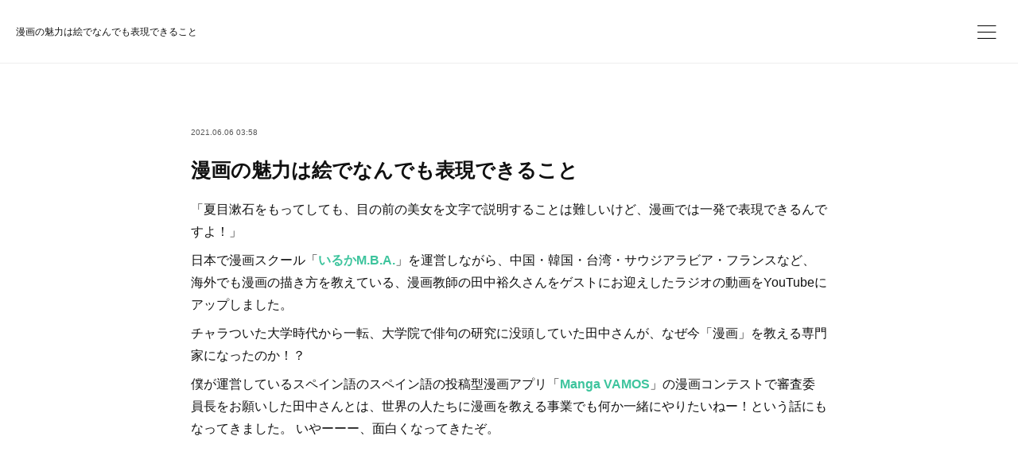

--- FILE ---
content_type: text/html; charset=utf-8
request_url: https://www.keiichi-toyoda.com/posts/18135602
body_size: 10917
content:
<!doctype html>

            <html lang="ja" data-reactroot=""><head><meta charSet="UTF-8"/><meta http-equiv="X-UA-Compatible" content="IE=edge"/><meta name="viewport" content="width=device-width,user-scalable=no,initial-scale=1.0,minimum-scale=1.0,maximum-scale=1.0"/><title data-react-helmet="true">漫画の魅力は絵でなんでも表現できること | Keiichi Toyoda Official Website</title><link data-react-helmet="true" rel="canonical" href="https://www.keiichi-toyoda.com/posts/18135602/"/><meta name="description" content="「夏目漱石をもってしても、目の前の美女を文字で説明することは難しいけど、漫画では一発で表現できるんですよ！」日本で漫画スクール「いるかM.B.A.」を運営しながら、中国・韓国・台湾・サウジアラビア・フ"/><meta property="fb:app_id" content="522776621188656"/><meta property="og:url" content="https://www.keiichi-toyoda.com/posts/18135602"/><meta property="og:type" content="article"/><meta property="og:title" content="漫画の魅力は絵でなんでも表現できること"/><meta property="og:description" content="「夏目漱石をもってしても、目の前の美女を文字で説明することは難しいけど、漫画では一発で表現できるんですよ！」日本で漫画スクール「いるかM.B.A.」を運営しながら、中国・韓国・台湾・サウジアラビア・フ"/><meta property="og:image" content="https://i.ytimg.com/vi/YInwBz8MiMU/hqdefault.jpg"/><meta property="og:site_name" content="Keiichi Toyoda Official Website"/><meta property="og:locale" content="ja_JP"/><meta name="twitter:card" content="summary_large_image"/><meta name="twitter:site" content="@amebaownd"/><meta name="twitter:title" content="漫画の魅力は絵でなんでも表現できること | Keiichi Toyoda Official Website"/><meta name="twitter:description" content="「夏目漱石をもってしても、目の前の美女を文字で説明することは難しいけど、漫画では一発で表現できるんですよ！」日本で漫画スクール「いるかM.B.A.」を運営しながら、中国・韓国・台湾・サウジアラビア・フ"/><meta name="twitter:image" content="https://i.ytimg.com/vi/YInwBz8MiMU/hqdefault.jpg"/><meta name="twitter:app:id:iphone" content="911640835"/><meta name="twitter:app:url:iphone" content="amebaownd://public/sites/1262763/posts/18135602"/><meta name="twitter:app:id:googleplay" content="jp.co.cyberagent.madrid"/><meta name="twitter:app:url:googleplay" content="amebaownd://public/sites/1262763/posts/18135602"/><meta name="twitter:app:country" content="US"/><link rel="amphtml" href="https://amp.amebaownd.com/posts/18135602"/><link rel="alternate" type="application/rss+xml" title="Keiichi Toyoda Official Website" href="https://www.keiichi-toyoda.com/rss.xml"/><link rel="alternate" type="application/atom+xml" title="Keiichi Toyoda Official Website" href="https://www.keiichi-toyoda.com/atom.xml"/><link rel="sitemap" type="application/xml" title="Sitemap" href="/sitemap.xml"/><link href="https://static.amebaowndme.com/madrid-frontend/css/user.min-a66be375c.css" rel="stylesheet" type="text/css"/><link href="https://static.amebaowndme.com/madrid-frontend/css/ls/index.min-a66be375c.css" rel="stylesheet" type="text/css"/><link rel="icon" href="https://cdn.amebaowndme.com/madrid-prd/madrid-web/images/sites/1262763/e0ec6f046c751873ed031932ffb35f0f_9b41da0f09384f88db625eaad07bf7cf.png?width=32&amp;height=32"/><link rel="apple-touch-icon" href="https://cdn.amebaowndme.com/madrid-prd/madrid-web/images/sites/1262763/e0ec6f046c751873ed031932ffb35f0f_9b41da0f09384f88db625eaad07bf7cf.png?width=180&amp;height=180"/><style id="site-colors" charSet="UTF-8">.u-nav-clr {
  color: #111111;
}
.u-nav-bdr-clr {
  border-color: #111111;
}
.u-nav-bg-clr {
  background-color: #ffffff;
}
.u-nav-bg-bdr-clr {
  border-color: #ffffff;
}
.u-site-clr {
  color: #111111;
}
.u-base-bg-clr {
  background-color: #ffffff;
}
.u-btn-clr {
  color: #111111;
}
.u-btn-clr:hover,
.u-btn-clr--active {
  color: rgba(17,17,17, 0.7);
}
.u-btn-clr--disabled,
.u-btn-clr:disabled {
  color: rgba(17,17,17, 0.5);
}
.u-btn-bdr-clr {
  border-color: #111111;
}
.u-btn-bdr-clr:hover,
.u-btn-bdr-clr--active {
  border-color: rgba(17,17,17, 0.7);
}
.u-btn-bdr-clr--disabled,
.u-btn-bdr-clr:disabled {
  border-color: rgba(17,17,17, 0.5);
}
.u-btn-bg-clr {
  background-color: #111111;
}
.u-btn-bg-clr:hover,
.u-btn-bg-clr--active {
  background-color: rgba(17,17,17, 0.7);
}
.u-btn-bg-clr--disabled,
.u-btn-bg-clr:disabled {
  background-color: rgba(17,17,17, 0.5);
}
.u-txt-clr {
  color: #111111;
}
.u-txt-clr--lv1 {
  color: rgba(17,17,17, 0.7);
}
.u-txt-clr--lv2 {
  color: rgba(17,17,17, 0.5);
}
.u-txt-clr--lv3 {
  color: rgba(17,17,17, 0.3);
}
.u-txt-bg-clr {
  background-color: #e7e7e7;
}
.u-lnk-clr,
.u-clr-area a {
  color: #3dc49d;
}
.u-lnk-clr:visited,
.u-clr-area a:visited {
  color: rgba(61,196,157, 0.7);
}
.u-lnk-clr:hover,
.u-clr-area a:hover {
  color: rgba(61,196,157, 0.5);
}
.u-ttl-blk-clr {
  color: #111111;
}
.u-ttl-blk-bdr-clr {
  border-color: #111111;
}
.u-ttl-blk-bdr-clr--lv1 {
  border-color: #cfcfcf;
}
.u-bdr-clr {
  border-color: #eeeeee;
}
.u-acnt-bdr-clr {
  border-color: #f6f6f6;
}
.u-acnt-bg-clr {
  background-color: #f6f6f6;
}
body {
  background-color: #ffffff;
}
blockquote {
  color: rgba(17,17,17, 0.7);
  border-left-color: #eeeeee;
};</style><script>
              (function(i,s,o,g,r,a,m){i['GoogleAnalyticsObject']=r;i[r]=i[r]||function(){
              (i[r].q=i[r].q||[]).push(arguments)},i[r].l=1*new Date();a=s.createElement(o),
              m=s.getElementsByTagName(o)[0];a.async=1;a.src=g;m.parentNode.insertBefore(a,m)
              })(window,document,'script','//www.google-analytics.com/analytics.js','ga');
            </script></head><body id="mdrd-a66be375c" class="u-txt-clr u-base-bg-clr theme-ls plan-premium hide-owndbar "><noscript><iframe src="//www.googletagmanager.com/ns.html?id=GTM-PXK9MM" height="0" width="0" style="display:none;visibility:hidden"></iframe></noscript><script>
            (function(w,d,s,l,i){w[l]=w[l]||[];w[l].push({'gtm.start':
            new Date().getTime(),event:'gtm.js'});var f=d.getElementsByTagName(s)[0],
            j=d.createElement(s),dl=l!='dataLayer'?'&l='+l:'';j.async=true;j.src=
            '//www.googletagmanager.com/gtm.js?id='+i+dl;f.parentNode.insertBefore(j,f);
            })(window,document, 'script', 'dataLayer', 'GTM-PXK9MM');
            </script><div id="content"><div class="page" data-reactroot=""><div class="page__outer"><div class="page__inner u-base-bg-clr"><header class="page__header header   "><div class="header__inner u-nav-bg-clr u-bdr-clr"><div class="header__heading u-nav-clr"><p class="header__txt">漫画の魅力は絵でなんでも表現できること</p></div></div><div><div class="header__nav global-nav-outer"><nav role="navigation" class="global-nav u-nav-bg-clr"><ul data-elem-type="navList" class="global-nav__list u-bdr-clr js-nav-list"><li class="global-nav__item "><a target="" class="global-nav__item-inner u-nav-clr" data-elem-type="navItem" href="/">HOME</a></li><li class="global-nav__item "><a target="" class="global-nav__item-inner u-nav-clr" data-elem-type="navItem" href="/pages/4850238/page_202104182202">PROFILE</a></li><li class="global-nav__item "><a target="" class="global-nav__item-inner u-nav-clr" data-elem-type="navItem" href="/pages/4825728/news">BLOG</a></li><li class="global-nav__item "><a target="" class="global-nav__item-inner u-nav-clr" data-elem-type="navItem" href="/pages/4880356/page_202104282348">BOOKS</a></li><li class="global-nav__item "><a target="" class="global-nav__item-inner u-nav-clr" data-elem-type="navItem" href="/pages/4868414/page_202104242330">SEMINARS</a></li></ul></nav></div><button class="header__static-icon header-icon u-nav-clr"><span class="header-icon__item icon icon--menu2"></span></button><button class="header__overlay-icon header-icon u-nav-clr"><span class="header-icon__item icon icon--menu2"></span></button></div></header><div role="main" class="page__main-outer"><div class="page__main page__main--blog-detail"><div class="section"><div class="blog-article-outer"><article class="blog-article  "><div class="blog-article__inner"><div class="blog-article-header blog-article__header blog-article__header--cover-blank"><div class="blog-article-header__inner"><div class="blog-article__meta blog-meta"><div class="blog-meta__body"><time class="blog-article__date u-txt-clr u-txt-clr--lv1" dateTime="2021-06-06T03:58:12Z">2021.06.06 03:58</time></div></div><div class="blog-article__title blog-title u-bdr-clr"><h1 class="blog-title__text u-txt-clr">漫画の魅力は絵でなんでも表現できること</h1></div></div></div><div class="blog-article__content u-base-bg-clr"><div class="blog-article__body blog-body"><div class="blog-body__item"><div class="blog-body__text u-txt-clr u-clr-area" data-block-type="text"><p>「夏目漱石をもってしても、目の前の美女を文字で説明することは難しいけど、漫画では一発で表現できるんですよ！」</p><p>日本で漫画スクール「<b><a class="u-lnk-clr" target="_blank" href="http://www.iruqa.com/">いるかM.B.A.</a></b>」を運営しながら、中国・韓国・台湾・サウジアラビア・フランスなど、海外でも漫画の描き方を教えている、漫画教師の田中裕久さんをゲストにお迎えしたラジオの動画をYouTubeにアップしました。</p><p>チャラついた大学時代から一転、大学院で俳句の研究に没頭していた田中さんが、なぜ今「漫画」を教える専門家になったのか！？</p><p>僕が運営しているスペイン語のスペイン語の投稿型漫画アプリ「<b><a class="u-lnk-clr" target="_blank" href="https://mangavamos.com/">Manga VAMOS</a></b>」の漫画コンテストで審査委員長をお願いした田中さんとは、世界の人たちに漫画を教える事業でも何か一緒にやりたいねー！という話にもなってきました。
いやーーー、面白くなってきたぞ。<br></p></div></div><div class="blog-body__item"><div class="movie u-clr-area"><div><iframe seamless="" style="height:100%;width:100%"></iframe></div></div></div><div class="blog-article__footer"><div class="bloginfo"><div class="bloginfo__category bloginfo-category"><ul class="bloginfo-category__list bloginfo-category-list"><li class="bloginfo-category-list__item"><a class="u-txt-clr u-txt-clr--lv2" href="/posts/categories/4456391">ラジオ<!-- -->(<!-- -->189<!-- -->)</a></li></ul></div></div><div class="reblog-btn-outer"><div class="reblog-btn-body"><button class="reblog-btn"><span class="reblog-btn__inner"><span class="icon icon--reblog2"></span></span></button></div></div></div><div class="complementary-outer complementary-outer--slot2"><div class="complementary complementary--shareButton "><div class="block-type--shareButton"><div class="share share--circle share--circle-6"><button class="share__btn--facebook share__btn share__btn--circle"><span aria-hidden="true" class="icon--facebook icon"></span></button><button class="share__btn--twitter share__btn share__btn--circle"><span aria-hidden="true" class="icon--twitter icon"></span></button><button class="share__btn--hatenabookmark share__btn share__btn--circle"><span aria-hidden="true" class="icon--hatenabookmark icon"></span></button><button class="share__btn--pocket share__btn share__btn--circle"><span aria-hidden="true" class="icon--pocket icon"></span></button><button class="share__btn--googleplus share__btn share__btn--circle"><span aria-hidden="true" class="icon--googleplus icon"></span></button><button class="share__btn--tumblr share__btn share__btn--circle"><span aria-hidden="true" class="icon--tumblr icon"></span></button></div></div></div><div class="complementary complementary--postPrevNext "><div class="block-type--postPrevNext"><div class="pager pager--type1"><ul class="pager__list"><li class="pager__item pager__item--prev pager__item--bg"><a class="pager__item-inner " style="background-image:url(https://cdn.amebaowndme.com/madrid-prd/madrid-web/images/sites/1262763/0ae8171a8c5cf5c9edbf2e0b4ceda5fd_e71a50468c641d54d29aef454e394a62.jpg?width=400)" href="/posts/18152475"><time class="pager__date " dateTime="2021-06-07T02:33:16Z">2021.06.07 02:33</time><div><span class="pager__description ">&quot;日本最高峰の冷凍食品&quot;と話題のZ&#x27;s MENU</span></div><span aria-hidden="true" class="pager__icon icon icon--disclosure-l4 "></span></a></li><li class="pager__item pager__item--next pager__item--bg"><a class="pager__item-inner " style="background-image:url(https://cdn.amebaowndme.com/madrid-prd/madrid-web/images/sites/1262763/4cf13aac8d8dbd56cccb71582a8481c9_95edb91dbaf1e4b5bf6d0f9ce22eb4df.jpg?width=400)" href="/posts/18117693"><time class="pager__date " dateTime="2021-06-05T05:02:32Z">2021.06.05 05:02</time><div><span class="pager__description ">『2030年 すべてが「加速」する世界に備えよ』を読了</span></div><span aria-hidden="true" class="pager__icon icon icon--disclosure-r4 "></span></a></li></ul></div></div></div></div><div class="blog-article__comment"><div class="comment-list js-comment-list"><div><p class="comment-count u-txt-clr u-txt-clr--lv2"><span>0</span>コメント</p><ul><li class="comment-list__item comment-item js-comment-form"><div class="comment-item__body"><form class="comment-item__form u-bdr-clr "><div class="comment-item__form-head"><textarea type="text" id="post-comment" maxLength="1100" placeholder="コメントする..." class="comment-item__input"></textarea></div><div class="comment-item__form-foot"><p class="comment-item__count-outer"><span class="comment-item__count ">1000</span> / 1000</p><button type="submit" disabled="" class="comment-item__submit">投稿</button></div></form></div></li></ul></div></div></div><div class="complementary-outer complementary-outer--slot3"><div class="complementary complementary--siteFollow "><div class="block-type--siteFollow"><div class="site-follow u-bdr-clr"><div class="site-follow__img"><div><img alt=""/></div></div><div class="site-follow__body"><p class="site-follow__title u-txt-clr"><span class="site-follow__title-inner ">Keiichi Toyoda Official Website</span></p><p class="site-follow__text u-txt-clr u-txt-clr--lv1">株式会社スパイスアップ・ジャパン（代表取締役）／神田外語大学（客員教授）／上智大学（非常勤講師）／NPO留学協会（副理事長）／グローバル人材育成／海外&quot;殻破り&quot;研修／ポジティブ・リーダーシップ研修／マインドセット研修／アルゼンチン育ち／上智大学卒業／IE University（スペイン）卒業／合気道（三段）／翡翠流抜刀術（四段）／著書『Mushin』など全20冊</p><div class="site-follow__btn-outer"><button class="site-follow__btn site-follow__btn--yet"><div class="site-follow__btn-text"><span aria-hidden="true" class="site-follow__icon icon icon--plus"></span>フォロー</div></button></div></div></div></div></div></div></div></div></div><div class="pswp" tabindex="-1" role="dialog" aria-hidden="true"><div class="pswp__bg"></div><div class="pswp__scroll-wrap"><div class="pswp__container"><div class="pswp__item"></div><div class="pswp__item"></div><div class="pswp__item"></div></div><div class="pswp__ui pswp__ui--hidden"><div class="pswp__top-bar"><div class="pswp__counter"></div><button class="pswp__button pswp__button--close" title="Close (Esc)"></button><button class="pswp__button pswp__button--share" title="Share"></button><button class="pswp__button pswp__button--fs" title="Toggle fullscreen"></button><button class="pswp__button pswp__button--zoom" title="Zoom in/out"></button><div class="pswp__preloader"><div class="pswp__preloader__icn"><div class="pswp__preloader__cut"><div class="pswp__preloader__donut"></div></div></div></div></div><div class="pswp__share-modal pswp__share-modal--hidden pswp__single-tap"><div class="pswp__share-tooltip"></div></div><div class="pswp__button pswp__button--close pswp__close"><span class="pswp__close__item pswp__close"></span><span class="pswp__close__item pswp__close"></span></div><div class="pswp__bottom-bar"><button class="pswp__button pswp__button--arrow--left js-lightbox-arrow" title="Previous (arrow left)"></button><button class="pswp__button pswp__button--arrow--right js-lightbox-arrow" title="Next (arrow right)"></button></div><div class=""><div class="pswp__caption"><div class="pswp__caption"></div><div class="pswp__caption__link"><a class="js-link"></a></div></div></div></div></div></div></article></div></div></div></div><footer role="contentinfo" class="page__footer footer" style="opacity:1 !important;visibility:visible !important;text-indent:0 !important;overflow:visible !important;position:static !important"><div class="footer__inner u-bdr-clr " style="opacity:1 !important;visibility:visible !important;text-indent:0 !important;overflow:visible !important;display:block !important;transform:none !important"><div class="footer__item u-bdr-clr" style="opacity:1 !important;visibility:visible !important;text-indent:0 !important;overflow:visible !important;display:block !important;transform:none !important"><p class="footer__copyright u-font"><small class="u-txt-clr u-txt-clr--lv2 u-font" style="color:rgba(17,17,17, 0.5) !important">Copyright © <!-- -->2026<!-- --> <!-- -->Keiichi Toyoda Official Website<!-- -->.</small></p></div></div></footer></div></div><div class="toast"></div></div></div><script charSet="UTF-8">window.mdrdEnv="prd";</script><script charSet="UTF-8">window.INITIAL_STATE={"authenticate":{"authCheckCompleted":false,"isAuthorized":false},"blogPostReblogs":{},"category":{},"currentSite":{"fetching":false,"status":null,"site":{}},"shopCategory":{},"categories":{},"notifications":{},"page":{},"paginationTitle":{},"postArchives":{},"postComments":{"18135602":{"data":[],"pagination":{"total":0,"offset":0,"limit":3,"cursors":{"after":"","before":""}},"fetching":false},"submitting":false,"postStatus":null},"postDetail":{"postDetail-blogPostId:18135602":{"fetching":false,"loaded":true,"meta":{"code":200},"data":{"id":"18135602","userId":"1468167","siteId":"1262763","status":"publish","title":"漫画の魅力は絵でなんでも表現できること","contents":[{"type":"text","format":"html","value":"\u003Cp\u003E「夏目漱石をもってしても、目の前の美女を文字で説明することは難しいけど、漫画では一発で表現できるんですよ！」\u003C\u002Fp\u003E\u003Cp\u003E日本で漫画スクール「\u003Cb\u003E\u003Ca href=\"http:\u002F\u002Fwww.iruqa.com\u002F\" target=\"_blank\" class=\"u-lnk-clr\"\u003EいるかM.B.A.\u003C\u002Fa\u003E\u003C\u002Fb\u003E」を運営しながら、中国・韓国・台湾・サウジアラビア・フランスなど、海外でも漫画の描き方を教えている、漫画教師の田中裕久さんをゲストにお迎えしたラジオの動画をYouTubeにアップしました。\u003C\u002Fp\u003E\u003Cp\u003Eチャラついた大学時代から一転、大学院で俳句の研究に没頭していた田中さんが、なぜ今「漫画」を教える専門家になったのか！？\u003C\u002Fp\u003E\u003Cp\u003E僕が運営しているスペイン語のスペイン語の投稿型漫画アプリ「\u003Cb\u003E\u003Ca href=\"https:\u002F\u002Fmangavamos.com\u002F\" target=\"_blank\" class=\"u-lnk-clr\"\u003EManga VAMOS\u003C\u002Fa\u003E\u003C\u002Fb\u003E」の漫画コンテストで審査委員長をお願いした田中さんとは、世界の人たちに漫画を教える事業でも何か一緒にやりたいねー！という話にもなってきました。\nいやーーー、面白くなってきたぞ。\u003Cbr\u003E\u003C\u002Fp\u003E"},{"type":"quote","provider":"YouTube","url":"https:\u002F\u002Fyoutu.be\u002FYInwBz8MiMU","json":{"thumbnail":"https:\u002F\u002Fi.ytimg.com\u002Fvi\u002FYInwBz8MiMU\u002Fhqdefault.jpg","provider":"YouTube","url":"https:\u002F\u002Fyoutu.be\u002FYInwBz8MiMU","title":"Rainbowtown FM \"Go around the world\" 2021.06.02","description":""},"html":"\u003Ciframe width=\"356\" height=\"200\" src=\"https:\u002F\u002Fwww.youtube.com\u002Fembed\u002FYInwBz8MiMU?autohide=1&feature=oembed&showinfo=0\" frameborder=\"0\" allowfullscreen\u003E\u003C\u002Fiframe\u003E"}],"urlPath":"","publishedUrl":"https:\u002F\u002Fwww.keiichi-toyoda.com\u002Fposts\u002F18135602","ogpDescription":"","ogpImageUrl":"","contentFiltered":"","viewCount":0,"commentCount":0,"reblogCount":0,"prevBlogPost":{"id":"18152475","title":"\"日本最高峰の冷凍食品\"と話題のZ's MENU","summary":"気になっていた冷凍食品 Z's MENU を手に入れて食べてみました！！！今回は、参鶏湯（サムゲタン）、リブロースステーキ、シーフードグラタン、焼売三昧をいただいたのですが、「それ以上ない“至高”という意味を込めた珠玉のメニュー」、そして「手間を惜しまず、美味しさを追求した商品」という紹介の通り、使っている材料がいいものばかりなんだろうなーー！！と感じられるほど、従来の冷凍食品のイメージを完全に覆す美味しさでした。カタログの写真も本当に美味しそうで、次は何を食べようかなーー!?と迷っています。「牛肉の赤ワイン煮」と「骨付きタンドリーチキンカレー」は注文しよう、、、ちなみに、メニューの付け方も遊び心があって、今回食べた参鶏湯は「明洞で食べた参鶏湯」という名前！それ以外にも「バンコクの思い出ガパオライス」や「パタヤ2日目の思い出グリーンカレー」など、旅ごころをくすぐります。","imageUrl":"https:\u002F\u002Fcdn.amebaowndme.com\u002Fmadrid-prd\u002Fmadrid-web\u002Fimages\u002Fsites\u002F1262763\u002F0ae8171a8c5cf5c9edbf2e0b4ceda5fd_e71a50468c641d54d29aef454e394a62.jpg","publishedAt":"2021-06-07T02:33:16Z"},"nextBlogPost":{"id":"18117693","title":"『2030年 すべてが「加速」する世界に備えよ』を読了","summary":"「イーロン・マスクの盟友が「未来」を完全ガイド！」という紹介があった本書を読了！進化するテクノロジー同士が融合する「コンバージェンス（融合）」という単語がたくさん出てきましたが、技術の進歩と「融合」によって、私たちを取り巻く世界は破壊的なイノベーションが起こり、凄まじい進化を遂げていくと、、、ちょっと圧倒されるというか、「おーーー、そうなんだ、、、」と、少しボーッとしながら読み進めてしまったような気がしますが、この時代を生きる私たちにとっての１つのヒントは、まさに私たちがこの１年間研究してきた「変革マインドセット」にありました！（という理解をしましたw）それは、本書の最後に書かれていた「進むべき道」という、著者たちからのメッセージ！「著者二人が少なくとも現時点で、この未知の領域を切り拓いていくための唯一の方法と考えているのは、常に、そして継続的に学び続けることだ。」私たちが早稲田大学トランスナショナルHRM研究所と一緒に研究をした結果、激しく変化する世界において、成果を出す人に求められるマインドセット（＝変革マインドセット）を構成する5つの要素の中で、一番大きな影響を持つ要素が「あくなき探究心（継続する学習意欲）」というものでした。つまり、言い換えれば、すべてが「加速」する世界に備えるためには「変革マインドセット」を鍛えよ！と、、、そういうことでいいんですよね？では、変革マインドセットを鍛えるためにはどうしたらいいのか！？それは「アウェイな環境でのチャレンジ経験」をし続けることでしょう。Never stop challenging!!!","imageUrl":"https:\u002F\u002Fcdn.amebaowndme.com\u002Fmadrid-prd\u002Fmadrid-web\u002Fimages\u002Fsites\u002F1262763\u002F4cf13aac8d8dbd56cccb71582a8481c9_95edb91dbaf1e4b5bf6d0f9ce22eb4df.jpg","publishedAt":"2021-06-05T05:02:32Z"},"rebloggedPost":false,"blogCategories":[{"id":"4456391","siteId":"1262763","label":"ラジオ","publishedCount":189,"createdAt":"2021-04-28T13:03:57Z","updatedAt":"2025-12-31T05:34:44Z"}],"user":{"id":"1468167","nickname":"keitoyoda","description":"","official":false,"photoUrl":"https:\u002F\u002Fprofile-api.ameba.jp\u002Fv2\u002Fas\u002Fn8ba047e8647722c680f6021858604f5b640485b\u002FprofileImage?cat=300","followingCount":0,"createdAt":"2021-04-10T15:40:30Z","updatedAt":"2026-01-20T05:58:33Z"},"updateUser":{"id":"1468167","nickname":"keitoyoda","description":"","official":false,"photoUrl":"https:\u002F\u002Fprofile-api.ameba.jp\u002Fv2\u002Fas\u002Fn8ba047e8647722c680f6021858604f5b640485b\u002FprofileImage?cat=300","followingCount":0,"createdAt":"2021-04-10T15:40:30Z","updatedAt":"2026-01-20T05:58:33Z"},"comments":{"pagination":{"total":0,"offset":0,"limit":3,"cursors":{"after":"","before":""}},"data":[]},"publishedAt":"2021-06-06T03:58:12Z","createdAt":"2021-06-06T03:58:12Z","updatedAt":"2021-06-06T03:58:12Z","version":1}}},"postList":{},"shopList":{},"shopItemDetail":{},"pureAd":{},"keywordSearch":{},"proxyFrame":{"loaded":false},"relatedPostList":{},"route":{"route":{"path":"\u002Fposts\u002F:blog_post_id","component":function Connect(props, context) {
        _classCallCheck(this, Connect);

        var _this = _possibleConstructorReturn(this, _Component.call(this, props, context));

        _this.version = version;
        _this.store = props.store || context.store;

        (0, _invariant2["default"])(_this.store, 'Could not find "store" in either the context or ' + ('props of "' + connectDisplayName + '". ') + 'Either wrap the root component in a <Provider>, ' + ('or explicitly pass "store" as a prop to "' + connectDisplayName + '".'));

        var storeState = _this.store.getState();
        _this.state = { storeState: storeState };
        _this.clearCache();
        return _this;
      },"route":{"id":"0","type":"blog_post_detail","idForType":"0","title":"","urlPath":"\u002Fposts\u002F:blog_post_id","isHomePage":false}},"params":{"blog_post_id":"18135602"},"location":{"pathname":"\u002Fposts\u002F18135602","search":"","hash":"","action":"POP","key":"b9u2bl","query":{}}},"siteConfig":{"tagline":"株式会社スパイスアップ・ジャパン（代表取締役）／神田外語大学（客員教授）／上智大学（非常勤講師）／NPO留学協会（副理事長）／グローバル人材育成／海外\"殻破り\"研修／ポジティブ・リーダーシップ研修／マインドセット研修／アルゼンチン育ち／上智大学卒業／IE University（スペイン）卒業／合気道（三段）／翡翠流抜刀術（四段）／著書『Mushin』など全20冊","title":"Keiichi Toyoda Official Website","copyright":"","iconUrl":"https:\u002F\u002Fcdn.amebaowndme.com\u002Fmadrid-prd\u002Fmadrid-web\u002Fimages\u002Fsites\u002F1262763\u002F0dfc0168aedbc215193ee21d85f4c220_d42bcd799e5508cc5f20a36cc92a2fdf.png","logoUrl":"https:\u002F\u002Fstatic.amebaowndme.com\u002Fmadrid-static\u002Fpresets\u002Flogos\u002F6.png","coverImageUrl":"https:\u002F\u002Fcdn.amebaowndme.com\u002Fmadrid-prd\u002Fmadrid-web\u002Fimages\u002Fsites\u002F1262763\u002Fcb2b632100e69764f3bdad73bdc672a0_3053b5cae9010327b2aba2131c2903db.png","homePageId":"4825727","siteId":"1262763","siteCategoryIds":[1],"themeId":"19","theme":"ls","shopId":"","openedShop":false,"shop":{"law":{"userType":"","corporateName":"","firstName":"","lastName":"","zipCode":"","prefecture":"","address":"","telNo":"","aboutContact":"","aboutPrice":"","aboutPay":"","aboutService":"","aboutReturn":""},"privacyPolicy":{"operator":"","contact":"","collectAndUse":"","restrictionToThirdParties":"","supervision":"","disclosure":"","cookie":""}},"user":{"id":"1468167","nickname":"keitoyoda","photoUrl":"","createdAt":"2021-04-10T15:40:30Z","updatedAt":"2026-01-20T05:58:33Z"},"commentApproval":"accept","plan":{"id":"6","name":"premium-annual","ownd_header":true,"powered_by":true,"pure_ads":true},"verifiedType":"general","navigations":[{"title":"HOME","urlPath":".\u002F","target":"_self","pageId":"4825727"},{"title":"PROFILE","urlPath":".\u002Fpages\u002F4850238\u002Fpage_202104182202","target":"_self","pageId":"4850238"},{"title":"BLOG","urlPath":".\u002Fpages\u002F4825728\u002Fnews","target":"_self","pageId":"4825728"},{"title":"BOOKS","urlPath":".\u002Fpages\u002F4880356\u002Fpage_202104282348","target":"_self","pageId":"4880356"},{"title":"SEMINARS","urlPath":".\u002Fpages\u002F4868414\u002Fpage_202104242330","target":"_self","pageId":"4868414"}],"routings":[{"id":"0","type":"blog","idForType":"0","title":"","urlPath":"\u002Fposts\u002Fpage\u002F:page_num","isHomePage":false},{"id":"0","type":"blog_post_archive","idForType":"0","title":"","urlPath":"\u002Fposts\u002Farchives\u002F:yyyy\u002F:mm","isHomePage":false},{"id":"0","type":"blog_post_archive","idForType":"0","title":"","urlPath":"\u002Fposts\u002Farchives\u002F:yyyy\u002F:mm\u002Fpage\u002F:page_num","isHomePage":false},{"id":"0","type":"blog_post_category","idForType":"0","title":"","urlPath":"\u002Fposts\u002Fcategories\u002F:category_id","isHomePage":false},{"id":"0","type":"blog_post_category","idForType":"0","title":"","urlPath":"\u002Fposts\u002Fcategories\u002F:category_id\u002Fpage\u002F:page_num","isHomePage":false},{"id":"0","type":"author","idForType":"0","title":"","urlPath":"\u002Fauthors\u002F:user_id","isHomePage":false},{"id":"0","type":"author","idForType":"0","title":"","urlPath":"\u002Fauthors\u002F:user_id\u002Fpage\u002F:page_num","isHomePage":false},{"id":"0","type":"blog_post_category","idForType":"0","title":"","urlPath":"\u002Fposts\u002Fcategory\u002F:category_id","isHomePage":false},{"id":"0","type":"blog_post_category","idForType":"0","title":"","urlPath":"\u002Fposts\u002Fcategory\u002F:category_id\u002Fpage\u002F:page_num","isHomePage":false},{"id":"0","type":"blog_post_detail","idForType":"0","title":"","urlPath":"\u002Fposts\u002F:blog_post_id","isHomePage":false},{"id":"0","type":"keywordSearch","idForType":"0","title":"","urlPath":"\u002Fsearch\u002Fq\u002F:query","isHomePage":false},{"id":"0","type":"keywordSearch","idForType":"0","title":"","urlPath":"\u002Fsearch\u002Fq\u002F:query\u002Fpage\u002F:page_num","isHomePage":false},{"id":"4880356","type":"static","idForType":"0","title":"BOOKS","urlPath":"\u002Fpages\u002F4880356\u002F","isHomePage":false},{"id":"4880356","type":"static","idForType":"0","title":"BOOKS","urlPath":"\u002Fpages\u002F4880356\u002F:url_path","isHomePage":false},{"id":"4880340","type":"blog","idForType":"0","title":"記事一覧","urlPath":"\u002Fpages\u002F4880340\u002F","isHomePage":false},{"id":"4880340","type":"blog","idForType":"0","title":"記事一覧","urlPath":"\u002Fpages\u002F4880340\u002F:url_path","isHomePage":false},{"id":"4868414","type":"static","idForType":"0","title":"SEMINARS","urlPath":"\u002Fpages\u002F4868414\u002F","isHomePage":false},{"id":"4868414","type":"static","idForType":"0","title":"SEMINARS","urlPath":"\u002Fpages\u002F4868414\u002F:url_path","isHomePage":false},{"id":"4868300","type":"static","idForType":"0","title":"RADIO","urlPath":"\u002Fpages\u002F4868300\u002F","isHomePage":false},{"id":"4868300","type":"static","idForType":"0","title":"RADIO","urlPath":"\u002Fpages\u002F4868300\u002F:url_path","isHomePage":false},{"id":"4850238","type":"static","idForType":"0","title":"PROFILE","urlPath":"\u002Fpages\u002F4850238\u002F","isHomePage":false},{"id":"4850238","type":"static","idForType":"0","title":"PROFILE","urlPath":"\u002Fpages\u002F4850238\u002F:url_path","isHomePage":false},{"id":"4825731","type":"static","idForType":"0","title":"PRICE","urlPath":"\u002Fpages\u002F4825731\u002F","isHomePage":false},{"id":"4825731","type":"static","idForType":"0","title":"PRICE","urlPath":"\u002Fpages\u002F4825731\u002F:url_path","isHomePage":false},{"id":"4825730","type":"static","idForType":"0","title":"HiSUi TOKYO YouTube \"Wanna be Samurai\"","urlPath":"\u002Fpages\u002F4825730\u002F","isHomePage":false},{"id":"4825730","type":"static","idForType":"0","title":"HiSUi TOKYO YouTube \"Wanna be Samurai\"","urlPath":"\u002Fpages\u002F4825730\u002F:url_path","isHomePage":false},{"id":"4825729","type":"blog","idForType":"0","title":"WORKS","urlPath":"\u002Fpages\u002F4825729\u002F","isHomePage":false},{"id":"4825729","type":"blog","idForType":"0","title":"WORKS","urlPath":"\u002Fpages\u002F4825729\u002F:url_path","isHomePage":false},{"id":"4825728","type":"blog","idForType":"0","title":"BLOG","urlPath":"\u002Fpages\u002F4825728\u002F","isHomePage":false},{"id":"4825728","type":"blog","idForType":"0","title":"BLOG","urlPath":"\u002Fpages\u002F4825728\u002F:url_path","isHomePage":false},{"id":"4825727","type":"static","idForType":"0","title":"HOME","urlPath":"\u002Fpages\u002F4825727\u002F","isHomePage":true},{"id":"4825727","type":"static","idForType":"0","title":"HOME","urlPath":"\u002Fpages\u002F4825727\u002F:url_path","isHomePage":true},{"id":"4825727","type":"static","idForType":"0","title":"HOME","urlPath":"\u002F","isHomePage":true}],"siteColors":{"navigationBackground":"#ffffff","navigationText":"#111111","siteTitleText":"#111111","background":"#ffffff","buttonBackground":"#111111","buttonText":"#111111","text":"#111111","link":"#3dc49d","titleBlock":"#111111","border":"#eeeeee","accent":"#f6f6f6"},"wovnioAttribute":"","useAuthorBlock":false,"twitterHashtags":"","createdAt":"2021-04-10T15:41:06Z","seoTitle":"豊田圭一の公式サイト","isPreview":false,"siteCategory":[{"id":"1","label":"個人のブログやポートフォリオ"}],"previewPost":null,"previewShopItem":null,"hasAmebaIdConnection":false,"serverTime":"2026-01-21T02:07:06Z","complementaries":{"2":{"contents":{"layout":{"rows":[{"columns":[{"blocks":[{"type":"shareButton","design":"circle","providers":["facebook","twitter","hatenabookmark","pocket","googleplus"]},{"type":"siteFollow","description":""},{"type":"relatedPosts","layoutType":"listl","showHeading":true,"heading":"関連記事","limit":3},{"type":"postPrevNext","showImage":true}]}]}]}},"created_at":"2021-04-10T15:41:06Z","updated_at":"2021-04-10T15:42:43Z"},"11":{"contents":{"layout":{"rows":[{"columns":[{"blocks":[{"type":"siteFollow","description":""},{"type":"post","mode":"summary","title":"記事一覧","buttonTitle":"","limit":5,"layoutType":"sidebarm","categoryIds":"","showTitle":true,"showButton":true,"sortType":"recent"},{"type":"postsCategory","heading":"カテゴリ","showHeading":true,"showCount":true,"design":"tagcloud"},{"type":"postsArchive","heading":"アーカイブ","showHeading":true,"design":"accordion"},{"type":"keywordSearch","heading":"","showHeading":false}]}]}]}},"created_at":"2021-04-10T15:41:06Z","updated_at":"2021-04-10T15:42:43Z"}},"siteColorsCss":".u-nav-clr {\n  color: #111111;\n}\n.u-nav-bdr-clr {\n  border-color: #111111;\n}\n.u-nav-bg-clr {\n  background-color: #ffffff;\n}\n.u-nav-bg-bdr-clr {\n  border-color: #ffffff;\n}\n.u-site-clr {\n  color: #111111;\n}\n.u-base-bg-clr {\n  background-color: #ffffff;\n}\n.u-btn-clr {\n  color: #111111;\n}\n.u-btn-clr:hover,\n.u-btn-clr--active {\n  color: rgba(17,17,17, 0.7);\n}\n.u-btn-clr--disabled,\n.u-btn-clr:disabled {\n  color: rgba(17,17,17, 0.5);\n}\n.u-btn-bdr-clr {\n  border-color: #111111;\n}\n.u-btn-bdr-clr:hover,\n.u-btn-bdr-clr--active {\n  border-color: rgba(17,17,17, 0.7);\n}\n.u-btn-bdr-clr--disabled,\n.u-btn-bdr-clr:disabled {\n  border-color: rgba(17,17,17, 0.5);\n}\n.u-btn-bg-clr {\n  background-color: #111111;\n}\n.u-btn-bg-clr:hover,\n.u-btn-bg-clr--active {\n  background-color: rgba(17,17,17, 0.7);\n}\n.u-btn-bg-clr--disabled,\n.u-btn-bg-clr:disabled {\n  background-color: rgba(17,17,17, 0.5);\n}\n.u-txt-clr {\n  color: #111111;\n}\n.u-txt-clr--lv1 {\n  color: rgba(17,17,17, 0.7);\n}\n.u-txt-clr--lv2 {\n  color: rgba(17,17,17, 0.5);\n}\n.u-txt-clr--lv3 {\n  color: rgba(17,17,17, 0.3);\n}\n.u-txt-bg-clr {\n  background-color: #e7e7e7;\n}\n.u-lnk-clr,\n.u-clr-area a {\n  color: #3dc49d;\n}\n.u-lnk-clr:visited,\n.u-clr-area a:visited {\n  color: rgba(61,196,157, 0.7);\n}\n.u-lnk-clr:hover,\n.u-clr-area a:hover {\n  color: rgba(61,196,157, 0.5);\n}\n.u-ttl-blk-clr {\n  color: #111111;\n}\n.u-ttl-blk-bdr-clr {\n  border-color: #111111;\n}\n.u-ttl-blk-bdr-clr--lv1 {\n  border-color: #cfcfcf;\n}\n.u-bdr-clr {\n  border-color: #eeeeee;\n}\n.u-acnt-bdr-clr {\n  border-color: #f6f6f6;\n}\n.u-acnt-bg-clr {\n  background-color: #f6f6f6;\n}\nbody {\n  background-color: #ffffff;\n}\nblockquote {\n  color: rgba(17,17,17, 0.7);\n  border-left-color: #eeeeee;\n}","siteFont":{"id":"3","name":"Helvetica"},"siteCss":"","siteSpCss":"","meta":{"Title":"漫画の魅力は絵でなんでも表現できること | 豊田圭一の公式サイト","Description":"「夏目漱石をもってしても、目の前の美女を文字で説明することは難しいけど、漫画では一発で表現できるんですよ！」日本で漫画スクール「いるかM.B.A.」を運営しながら、中国・韓国・台湾・サウジアラビア・フ","Keywords":"","Noindex":false,"Nofollow":false,"CanonicalUrl":"https:\u002F\u002Fwww.keiichi-toyoda.com\u002Fposts\u002F18135602","AmpHtml":"https:\u002F\u002Famp.amebaownd.com\u002Fposts\u002F18135602","DisabledFragment":false,"OgMeta":{"Type":"article","Title":"漫画の魅力は絵でなんでも表現できること","Description":"「夏目漱石をもってしても、目の前の美女を文字で説明することは難しいけど、漫画では一発で表現できるんですよ！」日本で漫画スクール「いるかM.B.A.」を運営しながら、中国・韓国・台湾・サウジアラビア・フ","Image":"https:\u002F\u002Fi.ytimg.com\u002Fvi\u002FYInwBz8MiMU\u002Fhqdefault.jpg","SiteName":"Keiichi Toyoda Official Website","Locale":"ja_JP"},"DeepLinkMeta":{"Ios":{"Url":"amebaownd:\u002F\u002Fpublic\u002Fsites\u002F1262763\u002Fposts\u002F18135602","AppStoreId":"911640835","AppName":"Ameba Ownd"},"Android":{"Url":"amebaownd:\u002F\u002Fpublic\u002Fsites\u002F1262763\u002Fposts\u002F18135602","AppName":"Ameba Ownd","Package":"jp.co.cyberagent.madrid"},"WebUrl":"https:\u002F\u002Fwww.keiichi-toyoda.com\u002Fposts\u002F18135602"},"TwitterCard":{"Type":"summary_large_image","Site":"@amebaownd","Creator":"","Title":"漫画の魅力は絵でなんでも表現できること | Keiichi Toyoda Official Website","Description":"「夏目漱石をもってしても、目の前の美女を文字で説明することは難しいけど、漫画では一発で表現できるんですよ！」日本で漫画スクール「いるかM.B.A.」を運営しながら、中国・韓国・台湾・サウジアラビア・フ","Image":"https:\u002F\u002Fi.ytimg.com\u002Fvi\u002FYInwBz8MiMU\u002Fhqdefault.jpg"},"TwitterAppCard":{"CountryCode":"US","IPhoneAppId":"911640835","AndroidAppPackageName":"jp.co.cyberagent.madrid","CustomUrl":"amebaownd:\u002F\u002Fpublic\u002Fsites\u002F1262763\u002Fposts\u002F18135602"},"SiteName":"Keiichi Toyoda Official Website","ImageUrl":"https:\u002F\u002Fi.ytimg.com\u002Fvi\u002FYInwBz8MiMU\u002Fhqdefault.jpg","FacebookAppId":"522776621188656","InstantArticleId":"","FaviconUrl":"https:\u002F\u002Fcdn.amebaowndme.com\u002Fmadrid-prd\u002Fmadrid-web\u002Fimages\u002Fsites\u002F1262763\u002Fe0ec6f046c751873ed031932ffb35f0f_9b41da0f09384f88db625eaad07bf7cf.png?width=32&height=32","AppleTouchIconUrl":"https:\u002F\u002Fcdn.amebaowndme.com\u002Fmadrid-prd\u002Fmadrid-web\u002Fimages\u002Fsites\u002F1262763\u002Fe0ec6f046c751873ed031932ffb35f0f_9b41da0f09384f88db625eaad07bf7cf.png?width=180&height=180","RssItems":[{"title":"Keiichi Toyoda Official Website","url":"https:\u002F\u002Fwww.keiichi-toyoda.com\u002Frss.xml"}],"AtomItems":[{"title":"Keiichi Toyoda Official Website","url":"https:\u002F\u002Fwww.keiichi-toyoda.com\u002Fatom.xml"}]},"googleConfig":{"TrackingCode":"","SiteVerificationCode":""},"lanceTrackingUrl":"","FRM_ID_SIGNUP":"c.ownd-sites_r.ownd-sites_1262763","landingPageParams":{"domain":"www.keiichi-toyoda.com","protocol":"https","urlPath":"\u002Fposts\u002F18135602"}},"siteFollow":{},"siteServiceTokens":{},"snsFeed":{},"toastMessages":{"messages":[]},"user":{"loaded":false,"me":{}},"userSites":{"fetching":null,"sites":[]},"userSiteCategories":{}};</script><script src="https://static.amebaowndme.com/madrid-metro/js/ls-c961039a0e890b88fbda.js" charSet="UTF-8"></script><style charSet="UTF-8">      .u-font {
        font-family: Helvetica, Arial, sans-serif;
      }    </style></body></html>